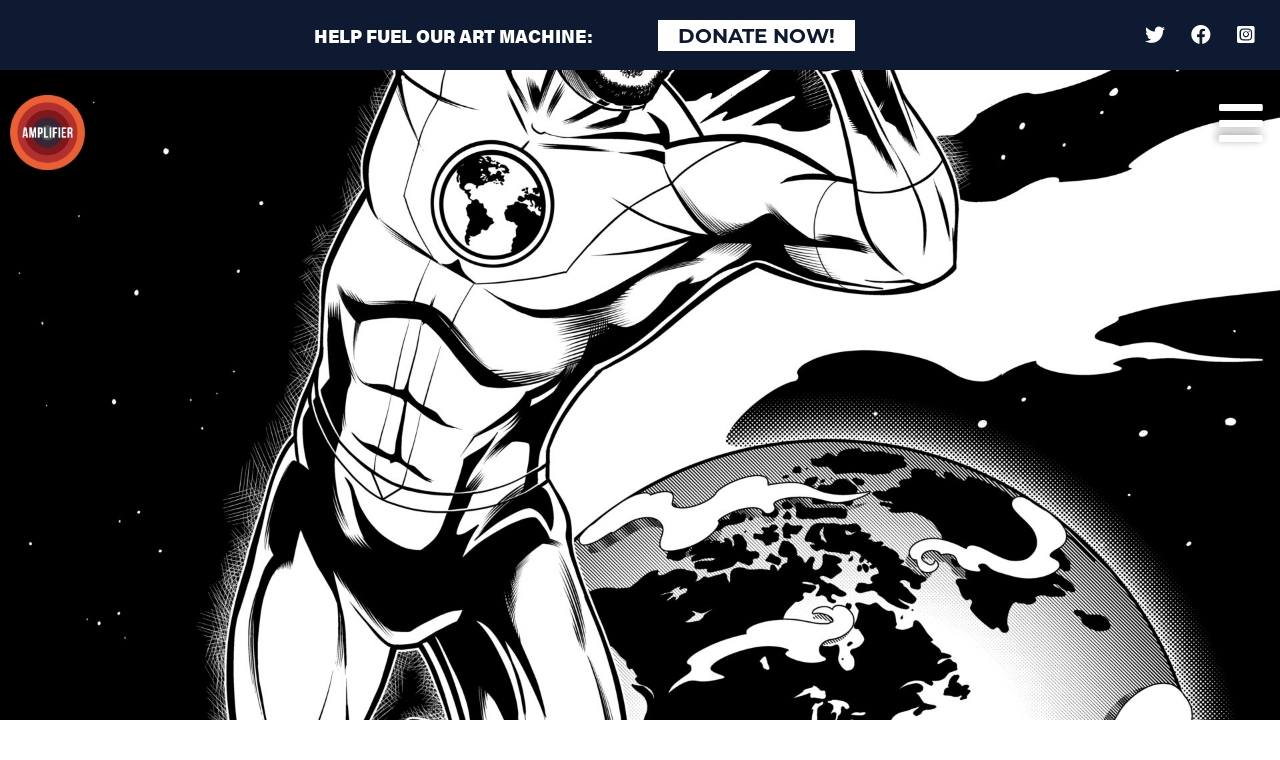

--- FILE ---
content_type: text/html; charset=UTF-8
request_url: https://amplifier.org/artworks/my-climate-hero-anthony-karefa-rogers-wright-bw/
body_size: 10271
content:
<!DOCTYPE html>
<html lang="en-US" class="no-js">
	<head>
		<meta charset="UTF-8">
		<title>My Climate Hero &#x2d; Anthony Karefa Rogers&#x2d;Wright BW &#x2d; Amplifier : Amplifier</title>

		<link href="//www.google-analytics.com" rel="dns-prefetch">
        <link href="https://amplifier.org/wp-content/themes/html5blank-stable/img/icons/favicon.ico" rel="shortcut icon">
        <link href="https://amplifier.org/wp-content/themes/html5blank-stable/img/icons/touch.png" rel="apple-touch-icon-precomposed">

		<meta http-equiv="X-UA-Compatible" content="IE=edge,chrome=1">
		<meta name="viewport" content="width=device-width, initial-scale=1, maximum-scale=1, user-scalable=no">
		<meta name="description" content="AMPLIFIER ART AMPLIFIES MOVEMENTS">

		

		
<!-- The SEO Framework by Sybre Waaijer -->
<meta name="robots" content="max-snippet:-1,max-image-preview:standard,max-video-preview:-1" />
<meta name="description" content="MyClimateHero Series There are a lot of misconceptions about what climate leadership looks like, or who fits the mold of an environmentalist." />
<meta property="og:image" content="https://amplifier.org/wp-content/uploads/2020/09/JeremyPacker-AnthonyKarefaRogersWrightBW-MyClimateHero_hi-res-credits-scaled.jpg" />
<meta property="og:image:width" content="1920" />
<meta property="og:image:height" content="2560" />
<meta property="og:locale" content="en_US" />
<meta property="og:type" content="article" />
<meta property="og:title" content="My Climate Hero &#x2d; Anthony Karefa Rogers&#x2d;Wright BW &#x2d; Amplifier" />
<meta property="og:description" content="MyClimateHero Series There are a lot of misconceptions about what climate leadership looks like, or who fits the mold of an environmentalist. #MyClimateHero is an interactive comic art series&#8230;" />
<meta property="og:url" content="https://amplifier.org/artworks/my-climate-hero-anthony-karefa-rogers-wright-bw/" />
<meta property="og:site_name" content="Amplifier" />
<meta property="og:updated_time" content="2021-03-26T20:59+00:00" />
<meta property="article:published_time" content="2020-09-15T18:03+00:00" />
<meta property="article:modified_time" content="2021-03-26T20:59+00:00" />
<meta name="twitter:card" content="summary_large_image" />
<meta name="twitter:title" content="My Climate Hero &#x2d; Anthony Karefa Rogers&#x2d;Wright BW &#x2d; Amplifier" />
<meta name="twitter:description" content="MyClimateHero Series There are a lot of misconceptions about what climate leadership looks like, or who fits the mold of an environmentalist. #MyClimateHero is an interactive comic art series&#8230;" />
<meta name="twitter:image" content="https://amplifier.org/wp-content/uploads/2020/09/JeremyPacker-AnthonyKarefaRogersWrightBW-MyClimateHero_hi-res-credits-scaled.jpg" />
<meta name="twitter:image:width" content="1920" />
<meta name="twitter:image:height" content="2560" />
<link rel="canonical" href="https://amplifier.org/artworks/my-climate-hero-anthony-karefa-rogers-wright-bw/" />
<script type="application/ld+json">{"@context":"https://schema.org","@type":"BreadcrumbList","itemListElement":[{"@type":"ListItem","position":1,"item":{"@id":"https://amplifier.org/","name":"Amplifier"}},{"@type":"ListItem","position":2,"item":{"@id":"https://amplifier.org/artwork-categories/climate-environment/","name":"Climate + Environment"}},{"@type":"ListItem","position":3,"item":{"@id":"https://amplifier.org/artworks/my-climate-hero-anthony-karefa-rogers-wright-bw/","name":"My Climate Hero &#8211; Anthony Karefa Rogers-Wright BW"}}]}</script>
<!-- / The SEO Framework by Sybre Waaijer | 5.62ms meta | 0.25ms boot -->

<link rel='dns-prefetch' href='//amplifier.org' />
<link rel='dns-prefetch' href='//unpkg.com' />
<link rel='dns-prefetch' href='//www.googletagmanager.com' />
<link rel='dns-prefetch' href='//use.fontawesome.com' />
<script type="text/javascript">
window._wpemojiSettings = {"baseUrl":"https:\/\/s.w.org\/images\/core\/emoji\/14.0.0\/72x72\/","ext":".png","svgUrl":"https:\/\/s.w.org\/images\/core\/emoji\/14.0.0\/svg\/","svgExt":".svg","source":{"concatemoji":"https:\/\/amplifier.org\/wp-includes\/js\/wp-emoji-release.min.js?ver=6.1"}};
/*! This file is auto-generated */
!function(e,a,t){var n,r,o,i=a.createElement("canvas"),p=i.getContext&&i.getContext("2d");function s(e,t){var a=String.fromCharCode,e=(p.clearRect(0,0,i.width,i.height),p.fillText(a.apply(this,e),0,0),i.toDataURL());return p.clearRect(0,0,i.width,i.height),p.fillText(a.apply(this,t),0,0),e===i.toDataURL()}function c(e){var t=a.createElement("script");t.src=e,t.defer=t.type="text/javascript",a.getElementsByTagName("head")[0].appendChild(t)}for(o=Array("flag","emoji"),t.supports={everything:!0,everythingExceptFlag:!0},r=0;r<o.length;r++)t.supports[o[r]]=function(e){if(p&&p.fillText)switch(p.textBaseline="top",p.font="600 32px Arial",e){case"flag":return s([127987,65039,8205,9895,65039],[127987,65039,8203,9895,65039])?!1:!s([55356,56826,55356,56819],[55356,56826,8203,55356,56819])&&!s([55356,57332,56128,56423,56128,56418,56128,56421,56128,56430,56128,56423,56128,56447],[55356,57332,8203,56128,56423,8203,56128,56418,8203,56128,56421,8203,56128,56430,8203,56128,56423,8203,56128,56447]);case"emoji":return!s([129777,127995,8205,129778,127999],[129777,127995,8203,129778,127999])}return!1}(o[r]),t.supports.everything=t.supports.everything&&t.supports[o[r]],"flag"!==o[r]&&(t.supports.everythingExceptFlag=t.supports.everythingExceptFlag&&t.supports[o[r]]);t.supports.everythingExceptFlag=t.supports.everythingExceptFlag&&!t.supports.flag,t.DOMReady=!1,t.readyCallback=function(){t.DOMReady=!0},t.supports.everything||(n=function(){t.readyCallback()},a.addEventListener?(a.addEventListener("DOMContentLoaded",n,!1),e.addEventListener("load",n,!1)):(e.attachEvent("onload",n),a.attachEvent("onreadystatechange",function(){"complete"===a.readyState&&t.readyCallback()})),(e=t.source||{}).concatemoji?c(e.concatemoji):e.wpemoji&&e.twemoji&&(c(e.twemoji),c(e.wpemoji)))}(window,document,window._wpemojiSettings);
</script>
<style type="text/css">
img.wp-smiley,
img.emoji {
	display: inline !important;
	border: none !important;
	box-shadow: none !important;
	height: 1em !important;
	width: 1em !important;
	margin: 0 0.07em !important;
	vertical-align: -0.1em !important;
	background: none !important;
	padding: 0 !important;
}
</style>
	<link rel='stylesheet' id='wp-block-library-css' href='https://amplifier.org/wp-includes/css/dist/block-library/style.min.css?ver=6.1' media='all' />
<link rel='stylesheet' id='activecampaign-form-block-css' href='https://amplifier.org/wp-content/plugins/activecampaign-subscription-forms/activecampaign-form-block/build/style-index.css?ver=1768600615' media='all' />
<link rel='stylesheet' id='classic-theme-styles-css' href='https://amplifier.org/wp-includes/css/classic-themes.min.css?ver=1' media='all' />
<style id='global-styles-inline-css' type='text/css'>
body{--wp--preset--color--black: #000000;--wp--preset--color--cyan-bluish-gray: #abb8c3;--wp--preset--color--white: #ffffff;--wp--preset--color--pale-pink: #f78da7;--wp--preset--color--vivid-red: #cf2e2e;--wp--preset--color--luminous-vivid-orange: #ff6900;--wp--preset--color--luminous-vivid-amber: #fcb900;--wp--preset--color--light-green-cyan: #7bdcb5;--wp--preset--color--vivid-green-cyan: #00d084;--wp--preset--color--pale-cyan-blue: #8ed1fc;--wp--preset--color--vivid-cyan-blue: #0693e3;--wp--preset--color--vivid-purple: #9b51e0;--wp--preset--gradient--vivid-cyan-blue-to-vivid-purple: linear-gradient(135deg,rgba(6,147,227,1) 0%,rgb(155,81,224) 100%);--wp--preset--gradient--light-green-cyan-to-vivid-green-cyan: linear-gradient(135deg,rgb(122,220,180) 0%,rgb(0,208,130) 100%);--wp--preset--gradient--luminous-vivid-amber-to-luminous-vivid-orange: linear-gradient(135deg,rgba(252,185,0,1) 0%,rgba(255,105,0,1) 100%);--wp--preset--gradient--luminous-vivid-orange-to-vivid-red: linear-gradient(135deg,rgba(255,105,0,1) 0%,rgb(207,46,46) 100%);--wp--preset--gradient--very-light-gray-to-cyan-bluish-gray: linear-gradient(135deg,rgb(238,238,238) 0%,rgb(169,184,195) 100%);--wp--preset--gradient--cool-to-warm-spectrum: linear-gradient(135deg,rgb(74,234,220) 0%,rgb(151,120,209) 20%,rgb(207,42,186) 40%,rgb(238,44,130) 60%,rgb(251,105,98) 80%,rgb(254,248,76) 100%);--wp--preset--gradient--blush-light-purple: linear-gradient(135deg,rgb(255,206,236) 0%,rgb(152,150,240) 100%);--wp--preset--gradient--blush-bordeaux: linear-gradient(135deg,rgb(254,205,165) 0%,rgb(254,45,45) 50%,rgb(107,0,62) 100%);--wp--preset--gradient--luminous-dusk: linear-gradient(135deg,rgb(255,203,112) 0%,rgb(199,81,192) 50%,rgb(65,88,208) 100%);--wp--preset--gradient--pale-ocean: linear-gradient(135deg,rgb(255,245,203) 0%,rgb(182,227,212) 50%,rgb(51,167,181) 100%);--wp--preset--gradient--electric-grass: linear-gradient(135deg,rgb(202,248,128) 0%,rgb(113,206,126) 100%);--wp--preset--gradient--midnight: linear-gradient(135deg,rgb(2,3,129) 0%,rgb(40,116,252) 100%);--wp--preset--duotone--dark-grayscale: url('#wp-duotone-dark-grayscale');--wp--preset--duotone--grayscale: url('#wp-duotone-grayscale');--wp--preset--duotone--purple-yellow: url('#wp-duotone-purple-yellow');--wp--preset--duotone--blue-red: url('#wp-duotone-blue-red');--wp--preset--duotone--midnight: url('#wp-duotone-midnight');--wp--preset--duotone--magenta-yellow: url('#wp-duotone-magenta-yellow');--wp--preset--duotone--purple-green: url('#wp-duotone-purple-green');--wp--preset--duotone--blue-orange: url('#wp-duotone-blue-orange');--wp--preset--font-size--small: 13px;--wp--preset--font-size--medium: 20px;--wp--preset--font-size--large: 36px;--wp--preset--font-size--x-large: 42px;--wp--preset--spacing--20: 0.44rem;--wp--preset--spacing--30: 0.67rem;--wp--preset--spacing--40: 1rem;--wp--preset--spacing--50: 1.5rem;--wp--preset--spacing--60: 2.25rem;--wp--preset--spacing--70: 3.38rem;--wp--preset--spacing--80: 5.06rem;}:where(.is-layout-flex){gap: 0.5em;}body .is-layout-flow > .alignleft{float: left;margin-inline-start: 0;margin-inline-end: 2em;}body .is-layout-flow > .alignright{float: right;margin-inline-start: 2em;margin-inline-end: 0;}body .is-layout-flow > .aligncenter{margin-left: auto !important;margin-right: auto !important;}body .is-layout-constrained > .alignleft{float: left;margin-inline-start: 0;margin-inline-end: 2em;}body .is-layout-constrained > .alignright{float: right;margin-inline-start: 2em;margin-inline-end: 0;}body .is-layout-constrained > .aligncenter{margin-left: auto !important;margin-right: auto !important;}body .is-layout-constrained > :where(:not(.alignleft):not(.alignright):not(.alignfull)){max-width: var(--wp--style--global--content-size);margin-left: auto !important;margin-right: auto !important;}body .is-layout-constrained > .alignwide{max-width: var(--wp--style--global--wide-size);}body .is-layout-flex{display: flex;}body .is-layout-flex{flex-wrap: wrap;align-items: center;}body .is-layout-flex > *{margin: 0;}:where(.wp-block-columns.is-layout-flex){gap: 2em;}.has-black-color{color: var(--wp--preset--color--black) !important;}.has-cyan-bluish-gray-color{color: var(--wp--preset--color--cyan-bluish-gray) !important;}.has-white-color{color: var(--wp--preset--color--white) !important;}.has-pale-pink-color{color: var(--wp--preset--color--pale-pink) !important;}.has-vivid-red-color{color: var(--wp--preset--color--vivid-red) !important;}.has-luminous-vivid-orange-color{color: var(--wp--preset--color--luminous-vivid-orange) !important;}.has-luminous-vivid-amber-color{color: var(--wp--preset--color--luminous-vivid-amber) !important;}.has-light-green-cyan-color{color: var(--wp--preset--color--light-green-cyan) !important;}.has-vivid-green-cyan-color{color: var(--wp--preset--color--vivid-green-cyan) !important;}.has-pale-cyan-blue-color{color: var(--wp--preset--color--pale-cyan-blue) !important;}.has-vivid-cyan-blue-color{color: var(--wp--preset--color--vivid-cyan-blue) !important;}.has-vivid-purple-color{color: var(--wp--preset--color--vivid-purple) !important;}.has-black-background-color{background-color: var(--wp--preset--color--black) !important;}.has-cyan-bluish-gray-background-color{background-color: var(--wp--preset--color--cyan-bluish-gray) !important;}.has-white-background-color{background-color: var(--wp--preset--color--white) !important;}.has-pale-pink-background-color{background-color: var(--wp--preset--color--pale-pink) !important;}.has-vivid-red-background-color{background-color: var(--wp--preset--color--vivid-red) !important;}.has-luminous-vivid-orange-background-color{background-color: var(--wp--preset--color--luminous-vivid-orange) !important;}.has-luminous-vivid-amber-background-color{background-color: var(--wp--preset--color--luminous-vivid-amber) !important;}.has-light-green-cyan-background-color{background-color: var(--wp--preset--color--light-green-cyan) !important;}.has-vivid-green-cyan-background-color{background-color: var(--wp--preset--color--vivid-green-cyan) !important;}.has-pale-cyan-blue-background-color{background-color: var(--wp--preset--color--pale-cyan-blue) !important;}.has-vivid-cyan-blue-background-color{background-color: var(--wp--preset--color--vivid-cyan-blue) !important;}.has-vivid-purple-background-color{background-color: var(--wp--preset--color--vivid-purple) !important;}.has-black-border-color{border-color: var(--wp--preset--color--black) !important;}.has-cyan-bluish-gray-border-color{border-color: var(--wp--preset--color--cyan-bluish-gray) !important;}.has-white-border-color{border-color: var(--wp--preset--color--white) !important;}.has-pale-pink-border-color{border-color: var(--wp--preset--color--pale-pink) !important;}.has-vivid-red-border-color{border-color: var(--wp--preset--color--vivid-red) !important;}.has-luminous-vivid-orange-border-color{border-color: var(--wp--preset--color--luminous-vivid-orange) !important;}.has-luminous-vivid-amber-border-color{border-color: var(--wp--preset--color--luminous-vivid-amber) !important;}.has-light-green-cyan-border-color{border-color: var(--wp--preset--color--light-green-cyan) !important;}.has-vivid-green-cyan-border-color{border-color: var(--wp--preset--color--vivid-green-cyan) !important;}.has-pale-cyan-blue-border-color{border-color: var(--wp--preset--color--pale-cyan-blue) !important;}.has-vivid-cyan-blue-border-color{border-color: var(--wp--preset--color--vivid-cyan-blue) !important;}.has-vivid-purple-border-color{border-color: var(--wp--preset--color--vivid-purple) !important;}.has-vivid-cyan-blue-to-vivid-purple-gradient-background{background: var(--wp--preset--gradient--vivid-cyan-blue-to-vivid-purple) !important;}.has-light-green-cyan-to-vivid-green-cyan-gradient-background{background: var(--wp--preset--gradient--light-green-cyan-to-vivid-green-cyan) !important;}.has-luminous-vivid-amber-to-luminous-vivid-orange-gradient-background{background: var(--wp--preset--gradient--luminous-vivid-amber-to-luminous-vivid-orange) !important;}.has-luminous-vivid-orange-to-vivid-red-gradient-background{background: var(--wp--preset--gradient--luminous-vivid-orange-to-vivid-red) !important;}.has-very-light-gray-to-cyan-bluish-gray-gradient-background{background: var(--wp--preset--gradient--very-light-gray-to-cyan-bluish-gray) !important;}.has-cool-to-warm-spectrum-gradient-background{background: var(--wp--preset--gradient--cool-to-warm-spectrum) !important;}.has-blush-light-purple-gradient-background{background: var(--wp--preset--gradient--blush-light-purple) !important;}.has-blush-bordeaux-gradient-background{background: var(--wp--preset--gradient--blush-bordeaux) !important;}.has-luminous-dusk-gradient-background{background: var(--wp--preset--gradient--luminous-dusk) !important;}.has-pale-ocean-gradient-background{background: var(--wp--preset--gradient--pale-ocean) !important;}.has-electric-grass-gradient-background{background: var(--wp--preset--gradient--electric-grass) !important;}.has-midnight-gradient-background{background: var(--wp--preset--gradient--midnight) !important;}.has-small-font-size{font-size: var(--wp--preset--font-size--small) !important;}.has-medium-font-size{font-size: var(--wp--preset--font-size--medium) !important;}.has-large-font-size{font-size: var(--wp--preset--font-size--large) !important;}.has-x-large-font-size{font-size: var(--wp--preset--font-size--x-large) !important;}
.wp-block-navigation a:where(:not(.wp-element-button)){color: inherit;}
:where(.wp-block-columns.is-layout-flex){gap: 2em;}
.wp-block-pullquote{font-size: 1.5em;line-height: 1.6;}
</style>
<link rel='stylesheet' id='normalize-css' href='https://amplifier.org/wp-content/themes/html5blank-stable/normalize.css?ver=1.0' media='all' />
<link rel='stylesheet' id='html5blank-css' href='https://amplifier.org/wp-content/themes/html5blank-stable/style.css?ver=1.0' media='all' />
<link rel='stylesheet' id='bootstrap-css' href='https://amplifier.org/wp-content/themes/html5blank-stable/css/lib/bootstrap.min.css?ver=1.0' media='all' />
<link rel='stylesheet' id='amplifier-css' href='https://amplifier.org/wp-content/themes/html5blank-stable/css/amplifier.css?ver=1.0' media='all' />
<link rel='stylesheet' id='font-awesome-official-css' href='https://use.fontawesome.com/releases/v5.13.1/css/all.css' media='all' integrity="sha384-xxzQGERXS00kBmZW/6qxqJPyxW3UR0BPsL4c8ILaIWXva5kFi7TxkIIaMiKtqV1Q" crossorigin="anonymous" />
<link rel='stylesheet' id='font-awesome-official-v4shim-css' href='https://use.fontawesome.com/releases/v5.13.1/css/v4-shims.css' media='all' integrity="sha384-KkCLkpBvvcSnFQn3PbNkSgmwKGj7ln8pQe/6BOAE0i+/fU9QYEx5CtwduPRyTNob" crossorigin="anonymous" />
<style id='font-awesome-official-v4shim-inline-css' type='text/css'>
@font-face {
font-family: "FontAwesome";
font-display: block;
src: url("https://use.fontawesome.com/releases/v5.13.1/webfonts/fa-brands-400.eot"),
		url("https://use.fontawesome.com/releases/v5.13.1/webfonts/fa-brands-400.eot?#iefix") format("embedded-opentype"),
		url("https://use.fontawesome.com/releases/v5.13.1/webfonts/fa-brands-400.woff2") format("woff2"),
		url("https://use.fontawesome.com/releases/v5.13.1/webfonts/fa-brands-400.woff") format("woff"),
		url("https://use.fontawesome.com/releases/v5.13.1/webfonts/fa-brands-400.ttf") format("truetype"),
		url("https://use.fontawesome.com/releases/v5.13.1/webfonts/fa-brands-400.svg#fontawesome") format("svg");
}

@font-face {
font-family: "FontAwesome";
font-display: block;
src: url("https://use.fontawesome.com/releases/v5.13.1/webfonts/fa-solid-900.eot"),
		url("https://use.fontawesome.com/releases/v5.13.1/webfonts/fa-solid-900.eot?#iefix") format("embedded-opentype"),
		url("https://use.fontawesome.com/releases/v5.13.1/webfonts/fa-solid-900.woff2") format("woff2"),
		url("https://use.fontawesome.com/releases/v5.13.1/webfonts/fa-solid-900.woff") format("woff"),
		url("https://use.fontawesome.com/releases/v5.13.1/webfonts/fa-solid-900.ttf") format("truetype"),
		url("https://use.fontawesome.com/releases/v5.13.1/webfonts/fa-solid-900.svg#fontawesome") format("svg");
}

@font-face {
font-family: "FontAwesome";
font-display: block;
src: url("https://use.fontawesome.com/releases/v5.13.1/webfonts/fa-regular-400.eot"),
		url("https://use.fontawesome.com/releases/v5.13.1/webfonts/fa-regular-400.eot?#iefix") format("embedded-opentype"),
		url("https://use.fontawesome.com/releases/v5.13.1/webfonts/fa-regular-400.woff2") format("woff2"),
		url("https://use.fontawesome.com/releases/v5.13.1/webfonts/fa-regular-400.woff") format("woff"),
		url("https://use.fontawesome.com/releases/v5.13.1/webfonts/fa-regular-400.ttf") format("truetype"),
		url("https://use.fontawesome.com/releases/v5.13.1/webfonts/fa-regular-400.svg#fontawesome") format("svg");
unicode-range: U+F004-F005,U+F007,U+F017,U+F022,U+F024,U+F02E,U+F03E,U+F044,U+F057-F059,U+F06E,U+F070,U+F075,U+F07B-F07C,U+F080,U+F086,U+F089,U+F094,U+F09D,U+F0A0,U+F0A4-F0A7,U+F0C5,U+F0C7-F0C8,U+F0E0,U+F0EB,U+F0F3,U+F0F8,U+F0FE,U+F111,U+F118-F11A,U+F11C,U+F133,U+F144,U+F146,U+F14A,U+F14D-F14E,U+F150-F152,U+F15B-F15C,U+F164-F165,U+F185-F186,U+F191-F192,U+F1AD,U+F1C1-F1C9,U+F1CD,U+F1D8,U+F1E3,U+F1EA,U+F1F6,U+F1F9,U+F20A,U+F247-F249,U+F24D,U+F254-F25B,U+F25D,U+F267,U+F271-F274,U+F279,U+F28B,U+F28D,U+F2B5-F2B6,U+F2B9,U+F2BB,U+F2BD,U+F2C1-F2C2,U+F2D0,U+F2D2,U+F2DC,U+F2ED,U+F328,U+F358-F35B,U+F3A5,U+F3D1,U+F410,U+F4AD;
}
</style>
<script type='text/javascript' src='https://amplifier.org/wp-content/themes/html5blank-stable/js/lib/conditionizr-4.3.0.min.js?ver=4.3.0' id='conditionizr-js'></script>
<script type='text/javascript' src='https://amplifier.org/wp-content/themes/html5blank-stable/js/lib/modernizr-2.7.1.min.js?ver=2.7.1' id='modernizr-js'></script>
<script type='text/javascript' src='https://amplifier.org/wp-includes/js/jquery/jquery.min.js?ver=3.6.1' id='jquery-core-js'></script>
<script type='text/javascript' src='https://amplifier.org/wp-includes/js/jquery/jquery-migrate.min.js?ver=3.3.2' id='jquery-migrate-js'></script>
<script type='text/javascript' src='https://amplifier.org/wp-content/themes/html5blank-stable/js/lib/bootstrap.bundle.min.js?ver=4.0.0' id='bootstrapjs-js'></script>
<script type='text/javascript' src='https://amplifier.org/wp-content/themes/html5blank-stable/js/scripts.js?ver=1.0.0' id='html5blankscripts-js'></script>
<script type='text/javascript' src='https://amplifier.org/wp-content/themes/html5blank-stable/js/loadmore_gallery.js?ver=1.0.0' id='loadmoreGallery-js'></script>
<script type='text/javascript' src='https://amplifier.org/wp-content/themes/html5blank-stable/js/loadmore_events.js?ver=1.0.0' id='loadmoreEvents-js'></script>
<script type='text/javascript' id='ajax-script-js-extra'>
/* <![CDATA[ */
var my_ajax_object = {"ajax_url":"https:\/\/amplifier.org\/wp-admin\/admin-ajax.php"};
/* ]]> */
</script>
<script type='text/javascript' src='https://amplifier.org/wp-content/themes/html5blank-stable/js/loadmore.js?ver=6.1' id='ajax-script-js'></script>
<script type='text/javascript' id='fetch-modal-info-js-extra'>
/* <![CDATA[ */
var modal_object = {"ajax_url":"https:\/\/amplifier.org\/wp-admin\/admin-ajax.php"};
/* ]]> */
</script>
<script type='text/javascript' src='https://amplifier.org/wp-content/themes/html5blank-stable/js/fetch_modal.js?ver=6.1' id='fetch-modal-info-js'></script>
<script type='text/javascript' src='https://amplifier.org/wp-includes/js/imagesloaded.min.js?ver=4.1.4' id='imagesloaded-js'></script>
<script type='text/javascript' src='https://amplifier.org/wp-content/themes/html5blank-stable/js/lib/isotope.pkgd.min.js?ver=6.1' id='isotope-js'></script>
<script type='text/javascript' id='download-filter-script-js-extra'>
/* <![CDATA[ */
var downloads_object = {"ajax_url":"https:\/\/amplifier.org\/wp-admin\/admin-ajax.php"};
/* ]]> */
</script>
<script type='text/javascript' src='https://amplifier.org/wp-content/themes/html5blank-stable/js/filter_downloads.js?ver=1768638559' id='download-filter-script-js'></script>
<script type='text/javascript' src='https://unpkg.com/typed.js@2.0.16/dist/typed.umd.js?ver=6.1' id='typed-js'></script>

<!-- Google Analytics snippet added by Site Kit -->
<script type='text/javascript' src='https://www.googletagmanager.com/gtag/js?id=UA-125960403-1' id='google_gtagjs-js' async></script>
<script type='text/javascript' id='google_gtagjs-js-after'>
window.dataLayer = window.dataLayer || [];function gtag(){dataLayer.push(arguments);}
gtag('set', 'linker', {"domains":["amplifier.org"]} );
gtag("js", new Date());
gtag("set", "developer_id.dZTNiMT", true);
gtag("config", "UA-125960403-1", {"anonymize_ip":true});
</script>

<!-- End Google Analytics snippet added by Site Kit -->
<link rel="https://api.w.org/" href="https://amplifier.org/wp-json/" /><link rel="alternate" type="application/json" href="https://amplifier.org/wp-json/wp/v2/artworks/1361" /><link rel="alternate" type="application/json+oembed" href="https://amplifier.org/wp-json/oembed/1.0/embed?url=https%3A%2F%2Famplifier.org%2Fartworks%2Fmy-climate-hero-anthony-karefa-rogers-wright-bw%2F" />
<link rel="alternate" type="text/xml+oembed" href="https://amplifier.org/wp-json/oembed/1.0/embed?url=https%3A%2F%2Famplifier.org%2Fartworks%2Fmy-climate-hero-anthony-karefa-rogers-wright-bw%2F&#038;format=xml" />
<meta name="generator" content="Site Kit by Google 1.96.0" /><script type="text/javascript">//<![CDATA[
  function external_links_in_new_windows_loop() {
    if (!document.links) {
      document.links = document.getElementsByTagName('a');
    }
    var change_link = false;
    var force = '';
    var ignore = '';

    for (var t=0; t<document.links.length; t++) {
      var all_links = document.links[t];
      change_link = false;
      
      if(document.links[t].hasAttribute('onClick') == false) {
        // forced if the address starts with http (or also https), but does not link to the current domain
        if(all_links.href.search(/^http/) != -1 && all_links.href.search('amplifier.org') == -1 && all_links.href.search(/^#/) == -1) {
          // console.log('Changed ' + all_links.href);
          change_link = true;
        }
          
        if(force != '' && all_links.href.search(force) != -1) {
          // forced
          // console.log('force ' + all_links.href);
          change_link = true;
        }
        
        if(ignore != '' && all_links.href.search(ignore) != -1) {
          // console.log('ignore ' + all_links.href);
          // ignored
          change_link = false;
        }

        if(change_link == true) {
          // console.log('Changed ' + all_links.href);
          document.links[t].setAttribute('onClick', 'javascript:window.open(\'' + all_links.href.replace(/'/g, '') + '\', \'_blank\', \'noopener\'); return false;');
          document.links[t].removeAttribute('target');
        }
      }
    }
  }
  
  // Load
  function external_links_in_new_windows_load(func)
  {  
    var oldonload = window.onload;
    if (typeof window.onload != 'function'){
      window.onload = func;
    } else {
      window.onload = function(){
        oldonload();
        func();
      }
    }
  }

  external_links_in_new_windows_load(external_links_in_new_windows_loop);
  //]]></script>

	<!-- Facebook Domain Verification -->
	<meta name="facebook-domain-verification" content="y40rugmuizehma67z9pe34yw1yr3r5" />
	<!-- Facebook Pixel Code -->
	<script>
	!function(f,b,e,v,n,t,s)
	{if(f.fbq)return;n=f.fbq=function(){n.callMethod?
	n.callMethod.apply(n,arguments):n.queue.push(arguments)};
	if(!f._fbq)f._fbq=n;n.push=n;n.loaded=!0;n.version='2.0';
	n.queue=[];t=b.createElement(e);t.async=!0;
	t.src=v;s=b.getElementsByTagName(e)[0];
	s.parentNode.insertBefore(t,s)}(window,document,'script',
	'https://connect.facebook.net/en_US/fbevents.js');
	 fbq('init', '194411792058642'); 
	fbq('track', 'PageView');
	</script>
	<noscript>
	 <img height="1" width="1" 
	src="https://www.facebook.com/tr?id=194411792058642&ev=PageView
	&noscript=1"/>
	</noscript>
	<!-- End Facebook Pixel Code -->
	<link rel="icon" href="https://amplifier.org/wp-content/uploads/2021/05/cropped-home-logo-32x32.png" sizes="32x32" />
<link rel="icon" href="https://amplifier.org/wp-content/uploads/2021/05/cropped-home-logo-192x192.png" sizes="192x192" />
<link rel="apple-touch-icon" href="https://amplifier.org/wp-content/uploads/2021/05/cropped-home-logo-180x180.png" />
<meta name="msapplication-TileImage" content="https://amplifier.org/wp-content/uploads/2021/05/cropped-home-logo-270x270.png" />
		<script>
        // conditionizr.com
        // configure environment tests
        conditionizr.config({
            assets: 'https://amplifier.org/wp-content/themes/html5blank-stable',
            tests: {}
        });
        </script>
        <!-- Facebook Pixel Code -->
        <script>
        !function(f,b,e,v,n,t,s)
        {if(f.fbq)return;n=f.fbq=function(){n.callMethod?
        n.callMethod.apply(n,arguments):n.queue.push(arguments)};
        if(!f._fbq)f._fbq=n;n.push=n;n.loaded=!0;n.version='2.0';
        n.queue=[];t=b.createElement(e);t.async=!0;
        t.src=v;s=b.getElementsByTagName(e)[0];
        s.parentNode.insertBefore(t,s)}(window,document,'script',
        'https://connect.facebook.net/en_US/fbevents.js');
         fbq('init', '416950909322468'); 
        fbq('track', 'PageView');
        </script>
        <noscript>
         <img height="1" width="1" 
        src="https://www.facebook.com/tr?id=416950909322468&ev=PageView
        &noscript=1"/>
        </noscript>
        <!-- End Facebook Pixel Code -->
	</head>
	<body class="artworks-template-default single single-artworks postid-1361 my-climate-hero-anthony-karefa-rogers-wright-bw">
		
<div class="container-fluid cta-header">
	<div class="row">
		<div class="col-6 col-md-9 col-lg-7 offset-lg-2 col-xlg-6 offset-xlg-3 text-center">
			<p class="m-0 tk-acumin-pro"><span class="d-none d-md-inline">Help Fuel Our Art Machine:</span><button class="btn tk-acumin-pro"><a href="http://donorbox.org/amplifierart">Donate Now!</a></button></p>
		</div>
		<div class="col-6 col-md-3 text-center text-md-right social-icons">
			<p>
				<a href="https://twitter.com/amplifierart" target="_blank"><i class="fab fa-twitter"></i></a>
				<a href="https://www.facebook.com/AmplifierArt/" target="_blank"><i class="fab fa-facebook"></i></a>
				<a href="https://www.instagram.com/amplifierart/" target="_blank"><i class="fab fa-instagram-square"></i></a>
			</p>
		</div>
	</div>
</div>		<nav class="navbar navbar-inverse fixed-top main-nav-wrapper">
	<div class="circle-logo">
		<a href="https://amplifier.org"><img src="https://amplifier.org/wp-content/themes/html5blank-stable/img/home-logo.png" /></a>
	</div>
	<div class="">
		<nav class="navbar-inverse text-right">
		    <button class="navbar-toggler" type="button" data-toggle="collapse" data-target="#collapsingNavbar">
		        <i class="fas fa-bars"></i>
		    </button><br />
		    <div class="navbar-collapse collapse text-left" id="collapsingNavbar">
		        <ul id="menu-main-menu" class="navbar-nav mr-auto"><li itemscope="itemscope" itemtype="https://www.schema.org/SiteNavigationElement" id="menu-item-13386" class="menu-item menu-item-type-custom menu-item-object-custom menu-item-13386 nav-item"><a title="Donate" href="https://donorbox.com/amplifierart" class="nav-link">Donate</a></li>
<li itemscope="itemscope" itemtype="https://www.schema.org/SiteNavigationElement" id="menu-item-78" class="menu-item menu-item-type-post_type menu-item-object-page menu-item-78 nav-item"><a title="Free Downloads" href="https://amplifier.org/free-downloads/" class="nav-link">Free Downloads</a></li>
<li itemscope="itemscope" itemtype="https://www.schema.org/SiteNavigationElement" id="menu-item-82" class="menu-item menu-item-type-custom menu-item-object-custom menu-item-82 nav-item"><a title="Shop" href="http://store.amplifier.org" class="nav-link">Shop</a></li>
<li itemscope="itemscope" itemtype="https://www.schema.org/SiteNavigationElement" id="menu-item-11123" class="menu-item menu-item-type-post_type menu-item-object-page menu-item-11123 nav-item"><a title="Campaigns" href="https://amplifier.org/campaigns/" class="nav-link">Campaigns</a></li>
<li itemscope="itemscope" itemtype="https://www.schema.org/SiteNavigationElement" id="menu-item-80" class="menu-item menu-item-type-post_type menu-item-object-page menu-item-80 nav-item"><a title="Get Involved" href="https://amplifier.org/get-involved/" class="nav-link">Get Involved</a></li>
<li itemscope="itemscope" itemtype="https://www.schema.org/SiteNavigationElement" id="menu-item-2526" class="menu-item menu-item-type-post_type menu-item-object-page menu-item-2526 nav-item"><a title="Education Amplifier" href="https://amplifier.org/education/" class="nav-link">Education Amplifier</a></li>
<li itemscope="itemscope" itemtype="https://www.schema.org/SiteNavigationElement" id="menu-item-11094" class="menu-item menu-item-type-custom menu-item-object-custom menu-item-11094 nav-item"><a title="Amplifier AR" href="https://amplifier.org/campaigns/amplifier-ar/" class="nav-link">Amplifier AR</a></li>
<li itemscope="itemscope" itemtype="https://www.schema.org/SiteNavigationElement" id="menu-item-4690" class="menu-item menu-item-type-custom menu-item-object-custom menu-item-4690 nav-item"><a title="For Artists" href="https://community.amplifier.org/" class="nav-link">For Artists</a></li>
<li itemscope="itemscope" itemtype="https://www.schema.org/SiteNavigationElement" id="menu-item-79" class="menu-item menu-item-type-post_type menu-item-object-page menu-item-79 nav-item"><a title="About" href="https://amplifier.org/about/" class="nav-link">About</a></li>
<li itemscope="itemscope" itemtype="https://www.schema.org/SiteNavigationElement" id="menu-item-2521" class="menu-item menu-item-type-post_type menu-item-object-page menu-item-2521 nav-item"><a title="Contact" href="https://amplifier.org/contact/" class="nav-link">Contact</a></li>
</ul>		    </div>
		</nav>
	</div>
</nav>




	<main role="main">
		<!-- section -->
		<section>

		
			<!-- article -->
			<article id="post-1361" class="post-1361 artworks type-artworks status-publish has-post-thumbnail hentry artwork-category-climate-environment artwork-category-coloring-pages artwork-language-english artwork-language-universal artwork-artist-jeremy-packer">

				
				
<div class="hero jumbotron jumbotron-fluid">
			<img src="https://amplifier.org/wp-content/uploads/2020/09/JeremyPacker-AnthonyKarefaRogersWrightBW-MyClimateHero_hi-res-credits-scaled.jpg" class="jumbotron-image">
	</div>

				<div class="container">
					<div class="row">
						<div class="col-12 text-center">
							
<p><strong><em>#MyClimateHero Series&nbsp;</em></strong></p>



<p>There are a lot of misconceptions about what climate leadership looks like, or who fits the mold of an environmentalist. #MyClimateHero is an interactive comic art series depicting heroes of the modern climate security and environmental justice movements. We teamed up with leaders to tell their story of what it means to be a hero, the efforts they have underway to protect and preserve the environment, and opportunities for individuals and communities to take action.</p>



<p><em><strong>Anthony Karefa Rogers-Wright</strong></em></p>



<p>Selected as one of the Grist.org 50 People You’ll Be Talking About in 2016, Anthony K. Rogers-Wright has over ten years of policy analysis, community organizing and outreach/advocacy experience. While serving as a policy analyst for various environmental consulting firms in California and Colorado, he specialized in land use, Clean Air Act and environmental justice compliance. He has used his organizing and outreach experience to advocate for a variety of social justice campaigns including affordable health care access, income inequality and civil rights for LGBT citizens.</p>
						</div>
					</div>
				</div>				

			</article>
			<!-- /article -->

		
		
		</section>
		<!-- /section -->
	</main>

			
	<div class="container-fluid footer">
		<div class="row">
			<div class="col-12 col-md-3 offset-md-2 copy-container">
				<p class="subscribe-copy">Subscribe<br />for Updates</p>
				<p class="subscribe-circles">
					<i class="fas fa-circle"></i>
					<i class="fas fa-circle"></i>
					<i class="fas fa-circle"></i>
				</p>
			</div>
			<div class="col-12 col-md-5">
				<div class='_form_17'></div><script type='text/javascript' src='https://amplifier97357.activehosted.com/f/embed.php?static=0&id=17&696B485F3B784&nostyles=1&preview=0'></script>			</div>
		</div>
	</div>

<div class="amppopups">
	<div class="amppopups-stage">
		<i class="amppopups-stage-times">&times;</i>
		<div class="amppopups-stage-center"></div>
	</div>
	<div class="amppopups-content">
						<style type="text/css">
					#subscribe h3{
  margin-top: 0px;
  padding: 20px 20px 0px 20px;
  font-weight: bold;
  text-align: center;
  text-transform: uppercase;
  font-size: 20px;
  margin-bottom: 0px;
  color: white
}
#subscribe .amppopups-content-popup-left-content img{
  margin: 0px;
}
#subscribe.amppopups-content-popup{
  background-color: #60989c;
}
#subscribe.amppopups-content-popup form ._form-label{
  display: none;
}
#subscribe.amppopups-content-popup form ._field-wrapper input{  
  width: calc(100% - 40px);
  margin: 5px;
  font-size: 1.4rem;
  line-height: 2.8rem;
  border: 5px solid black;
  color: black;
  font-weight: bold;
  padding: 0px 5px;
}

#subscribe .amppopups-content-popup-right-content{
  display: flex;
  flex-direction: column;
  justify-content: center;
}

#subscribe ._form_element{
  text-align: center;
}

#subscribe ._submit{
  margin: 0 auto;
  display: block;
}				</style>
				<div class="amppopups-content-popup" id="subscribe" data-amppopup-name="subscribe" data-amppopup-delay="5000">
											<div class="amppopups-content-popup-left">
							<div class="amppopups-content-popup-left-content">
								<img decoding="async" loading="lazy" width="500" height="667" class="alignnone size-medium wp-image-7987" src="https://amplifier.org/wp-content/uploads/2021/07/Shepard-Fairey_Rebirth_Valarie-Kaur_Hi-Res-Credits-500x667.jpg" alt="" srcset="https://amplifier.org/wp-content/uploads/2021/07/Shepard-Fairey_Rebirth_Valarie-Kaur_Hi-Res-Credits-500x667.jpg 500w, https://amplifier.org/wp-content/uploads/2021/07/Shepard-Fairey_Rebirth_Valarie-Kaur_Hi-Res-Credits-1400x1867.jpg 1400w, https://amplifier.org/wp-content/uploads/2021/07/Shepard-Fairey_Rebirth_Valarie-Kaur_Hi-Res-Credits-768x1024.jpg 768w, https://amplifier.org/wp-content/uploads/2021/07/Shepard-Fairey_Rebirth_Valarie-Kaur_Hi-Res-Credits-1152x1536.jpg 1152w, https://amplifier.org/wp-content/uploads/2021/07/Shepard-Fairey_Rebirth_Valarie-Kaur_Hi-Res-Credits-1536x2048.jpg 1536w, https://amplifier.org/wp-content/uploads/2021/07/Shepard-Fairey_Rebirth_Valarie-Kaur_Hi-Res-Credits-240x320.jpg 240w, https://amplifier.org/wp-content/uploads/2021/07/Shepard-Fairey_Rebirth_Valarie-Kaur_Hi-Res-Credits-scaled.jpg 1920w" sizes="(max-width: 500px) 100vw, 500px" />							</div>
						</div>
						<div class="amppopups-content-popup-right">
							<div class="amppopups-content-popup-right-content">
								<h3>Subscribe for updates!</h3>
<div class='_form_27'></div><script type='text/javascript' src='https://amplifier97357.activehosted.com/f/embed.php?static=0&id=27&696B485F3C906&nostyles=1&preview=0'></script>							</div>
						</div>
									</div>
			</div>
</div><script type='text/javascript' id='site_tracking-js-extra'>
/* <![CDATA[ */
var php_data = {"ac_settings":{"tracking_actid":1000371228,"site_tracking_default":1},"user_email":""};
/* ]]> */
</script>
<script type='text/javascript' src='https://amplifier.org/wp-content/plugins/activecampaign-subscription-forms/site_tracking.js?ver=6.1' id='site_tracking-js'></script>
	</body>
</html>
